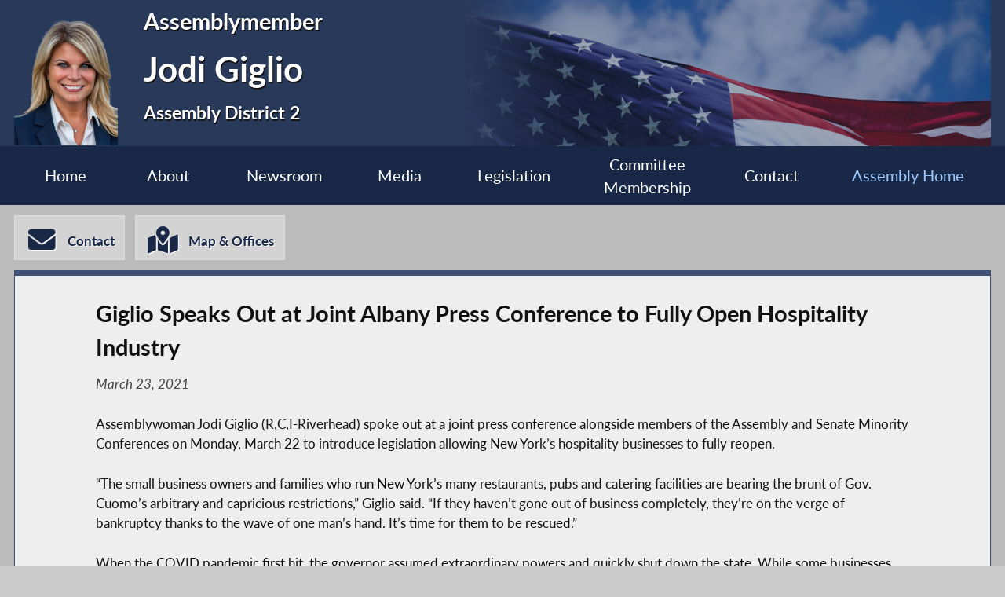

--- FILE ---
content_type: text/html; charset=utf-8
request_url: https://www.nyassembly.gov/mem/Jodi-Giglio/story/96239
body_size: 10696
content:
<!DOCTYPE HTML>
<!--[if lt IE 7]>      <html class="no-js lt-ie9 lt-ie8 lt-ie7" lang="en"> <![endif]-->
<!--[if IE 7]>         <html class="no-js lt-ie9 lt-ie8" lang="en"> <![endif]-->
<!--[if IE 8]>         <html class="no-js lt-ie9" lang="en"> <![endif]-->
<!--[if gt IE 8]><!--> <html lang="en"> <!--<![endif]-->
<head>
    
<!-- Google tag (gtag.js) -->
<script async src="https://www.googletagmanager.com/gtag/js?id=G-6RYKXL59GH"></script>
<script>
  window.dataLayer = window.dataLayer || [];
  function gtag(){dataLayer.push(arguments);}
  gtag('js', new Date());

  gtag('config', 'G-6RYKXL59GH');
</script>
    <meta charset="utf-8">
    <meta name="googlebot"   content="noodp" />
    <meta name="keywords"    content="Jodi, Giglio, Jodi Giglio, Assemblymember, 2, AD 2, District 2, Assembly District 2, New York State Assembly, New York, Assembly, New York State Legislature" />
    <meta name="description" content="News and Information from the New York State Assembly">
    <!-- proper viewport setting that doesn't disable zoom -->
    <meta name="viewport" content="width=device-width, initial-scale=1">

    
    <title> Jodi Giglio - Assembly District 2 |Assembly Member Directory | New York State Assembly </title>

    <link rel="stylesheet" href="/styles/vendor/normalize-v8.0.0.min.css">
<link rel="stylesheet" href="/styles/global.css">
<link rel="stylesheet" href="/scripts/vendor/fontawesome-free-7.0.0-web/css/all.css">
<link rel="stylesheet" href="/scripts/vendor/font-awesome/css/all.css">
<link rel="stylesheet" href="/styles/form_styles.css">
<link rel="stylesheet" href="/styles/story_styles.css">
<link rel="stylesheet" href="/styles/banner_scroll_styles.css">
<link rel="stylesheet" href="/mem/styles/member_styles.css">
<link rel="stylesheet" href="/styles/color_styles.css">
<script src="/scripts/vendor/jquery-3.5.1.min.js" ></script>
</head>

<body class="
    table-1 entity-2 page-23 template-blue ">
    <div id="top"></div>
    <a href="#page-content" class="skip-link">Skip to main content</a>
    <style>
#inner-header{
    background-image: url("/write/upload/member_files/member_headers/mem_flag_image.png");
}
</style>


<!-- header, width of whole page -->
<header id="page-header">

	<!-- inside header, width of content -->
	<div id="inner-header" class="max-wrapper">

        <img class="headshot" src="/write/upload/member_files/002/header_headshot/002.png?hhst=1747936778" height="185" alt=" Jodi Giglio headshot" srcset="/write/upload/member_files/002/header_headshot/002_1500.png?hhst=1747936778 1500w,
                    
/write/upload/member_files/002/header_headshot/002_1000.png?hhst=1747936778 1000w,
                    
/write/upload/member_files/002/header_headshot/002_500.png?hhst=1747936778 500w,
                    
/write/upload/member_files/002/header_headshot/002_250.png?hhst=1747936778 250w" sizes="250px"/> <div class="member-info"><h1 id="head-mem-title">Assemblymember</h1><h1 id="head-mem-name"> Jodi Giglio</h1><h1 id="head-mem-dist">Assembly District 2</h1></div>
        <!-- <a href="/" title="Assembly Home" class="header-bookmark" aria-label="Return to Assembly Home">
            <i class="fa fa-home fa-2x" aria-hidden="true"></i> <span>Assembly Home</span>
        </a> -->
        <span class="overlay"></span>
    </div><!-- end inner-header -->

    


	<nav id="top-menu" aria-label="Main Menu">
		<ul class="main-menu max-wrapper">
		<li id="mem-home"><a href="/mem/Jodi-Giglio/">Home</a></li><li id="mem-about" aria-haspopup="true"><a href="/mem/Jodi-Giglio/about/">About</a><ul class="submenu" aria-label="submenu"><li id="mem-bio">
								<a href="/mem/Jodi-Giglio/bio/"  >Biography
								</a>
							</li><li id="mem-map">
								<a href="/mem/Jodi-Giglio/map/"  >District Map
								</a>
							</li></ul></li><li id="mem-newsroom" aria-haspopup="true"><a href="/mem/Jodi-Giglio/newsroom/">Newsroom</a><ul class="submenu" aria-label="submenu"><li id="mem-press">
								<a href="/mem/Jodi-Giglio/press/"  >Press Releases
								</a>
							</li><li id="mem-postings">
								<a href="/mem/Jodi-Giglio/postings/"  >Publications
								</a>
							</li><li id="mem-articles">
								<a href="/mem/Jodi-Giglio/articles/"  >News Articles
								</a>
							</li></ul></li><li id="mem-media" aria-haspopup="true"><a href="/mem/Jodi-Giglio/media/">Media</a><ul class="submenu" aria-label="submenu"><li id="mem-photos">
								<a href="/mem/Jodi-Giglio/photos/"  >Photos
								</a>
							</li><li id="mem-video">
								<a href="/mem/Jodi-Giglio/video/"  >Video
								</a>
							</li></ul></li><li id="mem-sponsor"><a href="/mem/Jodi-Giglio/sponsor/">Legislation</a></li><li id="mem-comm"><a href="/mem/Jodi-Giglio/comm/">Committee <br> Membership</a></li><li id="mem-contact"><a href="/mem/Jodi-Giglio/contact/">Contact</a></li><li id="assem-home"><a href="/">Assembly Home</a></li>		</ul>
	</nav> <!-- /#member_menu -->


</header>

<div id="social-bar" class="max-wrapper">

    <nav id="contact-icons-wrapper" aria-label="Contact Menu">
        <a href="/mem/Jodi-Giglio/contact/" class="icon-box contact-icon">
                <i class="fas fa-envelope fa-2x"></i> <span>Contact</span>
            </a><a href="/mem/Jodi-Giglio/office/" class="icon-box office-icon">
                <i class="fas fa-map-marked-alt fa-2x"></i> <span>Map & Offices</span>
            </a>    </nav> <!-- /#contact-icons-wrapper -->

</div> <!-- /.social-bar -->



<main id="page-content" class="max-wrapper flex story  story ">

	 <!-- css_id: story-mod element type: module-->
    <section class="page-element module  colspan-12  rowspan-25" id="story-mod">
        <div class="mod-inner"><!-- p tag found --><article class="storytext"><header><h1 id="story-title">Giglio Speaks Out at Joint Albany Press Conference to Fully Open Hospitality Industry</h1>
<div class="story-date">March 23, 2021</div>
</header><p>Assemblywoman Jodi Giglio (R,C,I-Riverhead) spoke out at a joint press conference alongside members of the Assembly and Senate Minority Conferences on Monday, March 22 to introduce legislation allowing New York’s hospitality businesses to fully reopen.</p><p>“The small business owners and families who run New York’s many restaurants, pubs and catering facilities are bearing the brunt of Gov. Cuomo’s arbitrary and capricious restrictions,” Giglio said. “If they haven’t gone out of business completely, they’re on the verge of bankruptcy thanks to the wave of one man’s hand. It’s time for them to be rescued.”</p><p>When the COVID pandemic first hit, the governor assumed extraordinary powers and quickly shut down the state. While some businesses were allowed to reopen, restaurants, pubs and catering halls were hit with an ever-changing series of rules that forced them to close early, limit the number of patrons and only serve alcohol with food.</p><p>“What difference does it make if a restaurant closes at 9 or 10 p.m.? Or if 10 people are at a table or 12?” Giglio asked. “I thought we live in America. I thought we live in a country where we can make our own decisions on where we can eat, with whom and what time we must stop? Are Cuomo’s rules and restrictions really based on science? Does the COVID virus only come out after 10 or 11 p.m. or does the governor even know? Does COVID care if you have food with your drink?”</p><p>Speaking alongside Giglio was Assembly Minority Leader Will Barclay.</p><p> “It’s obvious that we are no longer operating under a system where science is driving decisions,” Barclay said. “There is no data that explains lifting curfews on certain facilities and leaving bars and restaurants off that list. Overturning Gov. Cuomo’s senseless, arbitrary directives is as easy as passing a resolution. It’s time for Majority members to take that step.”</p><p>So far, according to state Comptroller Tom DiNapoli, 160,000 restaurant workers have lost their jobs thanks to the governor’s mandates. Additionally, 1 in 6 restaurants in New York have been forced out of business.</p><p>“These small business owners have loans to pay, rent is due. We cannot sit idly by and let this continue. The trickle-down effect to the ancillary businesses is also immense and a lot of people are suffering. It’s time to act,” Giglio said. </p><p>State legislators from both sides of the aisle have said that the extraordinary powers granted to the governor at the start of the COVID pandemic must be rescinded.</p><p>“The governor turning a blind eye to the plight of these business owners is a key reason why his powers need to be revoked. If he continues to refuse to let this industry off the hook, the elected legislators must step in,” Giglio argued at the state Capitol. “I have said from day one that these decisions are best made by the elected officials closest to the people and now is the time for us to do our job.” </p><p>The assemblywoman concluded, “To my colleagues, it’s time to listen to the pleas of your constituents. It’s time to let restaurants, pubs and catering halls fully open. To the business owners, please hang in there. Help is on the way. To my neighbors, friends and family, continue to take the precautions that will keep you safe. If you don’t feel comfortable going out, stay home. But at least know that as an American living in a state governed by the people and for the people, you will have the choice.”</p></article>
</div><!-- /.mod-inner -->    </section> <!-- /.module -->
</main> <!-- end main content -->
<noscript>
	<link rel='stylesheet' href='/styles/noscript_styles.css'>
</noscript> <!-- footer bar -->
<footer>
	<div class="sub-footer">
		<nav class="max-wrapper" aria-label="Footer Menu">
			<a href="/">Assembly Home</a>			<a href="/mem/">Assembly Member Listing</a>			<a href="/mem/search/">Who is my Assemblymember</a>			<a href="/sitemap/">Sitemap</a>			<a href="mailto:webmaster@nyassembly.gov" target="_blank">Contact Webmaster</a>
			<div id="btt-wrapper" class="footer-col">
				<a href="#top" id="btt" aria-label="Back to top">
					<i class="fa fa-arrow-up fa-2x"></i>
				</a>
			</div>
		</nav>
	</div>
</footer><script src="/scripts/global.js" ></script>
<script src="/scripts/moment.js" ></script>
<script src="/scripts/inputmasking.js" ></script>
<script src="https://www.google.com/recaptcha/api.js" ></script>



	<script>
 $(document).ready(function(){
    // initialize masking for all inputs with the data-mask-type attr
    $.mask();
});
</script>
</body>
</html>


--- FILE ---
content_type: text/css
request_url: https://www.nyassembly.gov/styles/story_styles.css
body_size: 7939
content:
@charset "UTF-8";
/**
    A partial file defining mixins & functions(CSS functions)
    for styles that are reused with different values

    to use: 
        At top od file:
        // Utilities
        @import "mixin"; // <-- this is relative to where the file is ON THE DRIVE. Does not matter once uploaded

        #main-wrapper{
            @include transparentColor(255, 123, 32, .8);
        }
 */
/*
    print out property value to be used as spacing/sizing units
    @param $type [string] - global or relative, let's us know whetehr to use rem or em
    @param $amount [int] - amount to multiply by
  */
/**
 *  TRANSITIONS
 * $property            : a particular property (e.g., background-color), or all
 * $duration            : how long the transition will take, in seconds
 * $timing [optional]   : timing-function; describes how a transition will proceed over its duration, 
 *                  e.g., 'ease, linear, ease-in, ease-out, ease-in-out, step-start, step-end'
 *                  [default: linear]
 * $delay [optional]    : time to delay starting transition
 * 
 */
/**
 *  SHADOWS
 *  
 *  $h                  : horizontal offset; positive will be on the right of the box, negative = left of the box
 *  $v                  : vertical offset; negative = above, positive = below
 *  $blur [optional]    : blur;  0 = sharp, higher = more blurred
 *  $spread [optional]  : spread; positive increase size, negative decrease size, default is 0. Use negative spread when trying for shadow on only one side
 *  $color              : color of the shadow
 *  $inset [keyword]    : if set ot "inset" shadow is inside box instead
 *  
 */
/**
 * ANIMATIONS
 *
 * Each @keyframes at-rule defines what should happen at specific moments during the animation. 
 * For example, 0% is the beginning of the animation and 100% is the end. 
 * These keyframes can then be controlled either by the shorthand animation property, 
 * or its eight sub-properties, to give more control over how those keyframes should be manipulated
 *
 *  SUB-PROPERTIES
 *  
 *      animation-name:             declares the name of the @keyframes at-rule to manipulate.
        animation-duration:         the length of time it takes for an animation to complete one cycle.
        animation-timing-function:  establishes preset acceleration curves such as ease or linear.
        animation-delay:            the time between the element being loaded and the start of the animation sequence.
        animation-direction:        sets the direction of the animation after the cycle. Its default resets on each cycle.
        animation-iteration-count:  the number of times the animation should be performed.
        animation-fill-mode:        sets which values are applied before/after the animation.
                                    For example, you can set the last state of the animation to remain on screen, 
                                    or you can set it to switch back to before when the animation began.
        animation-play-state:       pause/play the animation.

 */
/**
 *  BORDER RADIUS
 *
 * $radius : size of radius
 * 
 */
/**
*   @param {string} name of the breakpoint to use
*   It checks whether the asked breakpoint exist in the breakpoints map
*   If it exists, it prints a media query based on the value of the asked breakpoint
*   If it doesn’t, it warns the user to check their code

EX) $breakpoints: (
  'small'  : ( min-width:  767px ),
  'medium' : ( min-width:  992px ),
  'large'  : ( min-width: 1200px )
);

*   Author: Hugo Giraudel
*   source: https://www.sitepoint.com/managing-responsive-breakpoints-sass/

*/
.story .module {
  border-bottom: none;
  flex-grow: 1;
  margin-bottom: 0;
}

#press-story-mod {
  min-height: 100%;
}

.story .mod-inner {
  max-height: 100%;
  overflow: auto;
}
.story .mod-inner hr {
  margin: 1em 0;
  padding: 0;
}

.story article {
  margin: 0 auto;
  max-width: 60rem;
  padding-bottom: 1.5rem;
}

.story .module header:not(.story-banner) {
  display: block;
  margin-bottom: 0.75rem;
}
.story .module header:not(.story-banner):empty {
  display: none;
}

.story-banner {
  margin-bottom: 0.75rem;
  margin-left: auto;
  margin-right: auto;
  max-width: 100%;
}
.story-banner img {
  display: block;
  margin-left: auto;
  margin-right: auto;
  max-width: 100%;
  text-align: center;
}

#story-title {
  color: #111111;
  font-size: clamp(1em, calc(1.6rem + .1vw), 4em);
  margin-bottom: 0.75rem;
}

.module header h2.storysub {
  font-size: 1.4rem;
  font-style: italic;
  margin-bottom: 0.75rem;
  margin-left: auto;
  margin-right: auto;
}

.story .slider-wrapper {
  margin-bottom: 1.5rem;
}

.story-date {
  color: #444444;
  font-style: italic;
  margin: 0;
}

.story .inline-wrapper {
  max-width: 60rem;
}

.table-5.entity-20 .story header {
  margin-top: 0;
  text-align: center;
}

.table-5.entity-20 .story .story-date,
.table-5.entity-41 .story .story-date {
  color: #111111;
  font-style: normal;
  margin-bottom: 0.75rem;
  text-align: right;
}

.table-5.entity-41 .story .story-date {
  text-align: left;
}

.story .links {
  margin: 0 auto;
  text-align: center;
}

.storyimage {
  background-color: #DDDDDD;
  font-size: 0.9em;
  font-style: italic;
  padding: 0.375rem;
}
.storyimage img {
  width: 100%;
}

.memstoryimg1 {
  margin: 0px auto 0.75rem;
}

.memstoryimg2 {
  float: right;
  margin: 0px 0px 0.375rem 0.375rem;
}

.back-button {
  display: block;
  margin-top: 3rem;
  padding: 0.75rem;
  width: 25%;
}

.nf-section {
  margin: 1.5rem auto;
  max-width: 60rem;
}
.nf-section .search-form {
  margin-bottom: 1.5rem;
}
.nf-section .search-button {
  padding: 0.75rem;
  width: 25%;
}
.nf-section .search-box {
  padding: 0.75rem;
  width: calc(50% - (1.5rem/2));
}

figure {
  background-color: #CCCCCC;
  border: 1px solid #AAAAAA;
  box-sizing: border-box;
  font-size: 0.95em;
  font-style: italic;
  margin: 0 0 0.75rem 0;
  padding: 0.75rem;
  text-align: center;
}
figure img {
  border: 1px solid #AAAAAA;
  margin: 0 auto;
  max-width: 100%;
}
figure figcaption {
  margin-top: 0.75rem;
}
figure.photo-no-bg, figure.video-no-bg {
  background-color: transparent;
  border: none;
  margin: 0 0 0.75rem 0;
  padding: 0;
}
figure.photo-no-bg img, figure.video-no-bg img {
  border: none;
}
figure.photo-left, figure.video-left, figure.insert_photo_left, figure.insert_video_left {
  clear: left;
  float: left;
  margin-right: 0.75rem;
  margin-top: 1.125rem;
  max-width: 60%;
}
figure.photo-center, figure.video-center {
  float: none;
  margin-bottom: 15px;
  margin-left: auto;
  margin-right: auto;
  margin-top: 15px;
}
figure.photo-right, figure.video-right, figure.insert_photo_right, figure.insert_video_left {
  clear: right;
  float: right;
  margin-left: 0.75rem;
  max-width: 60%;
}
figure.photo-button {
  background-color: transparent;
  border: none;
  max-width: 30%;
  padding: 0;
}
figure.photo-button img {
  border: none;
}

figure.table {
  background-color: #EEEEEE;
  border: none;
  font-size: 1em;
  font-style: normal;
  margin: 0 0 0.75rem 0;
  text-align: left;
}

.table-1 main.story,
.table-3 main.story {
  display: block;
}
.table-1 main.story .colspan-8,
.table-3 main.story .colspan-8 {
  float: left;
  margin-bottom: 1.5rem;
  margin-right: 0.75rem;
  width: calc(70% - (1.5rem / 2));
}
.table-1 main.story .colspan-6,
.table-3 main.story .colspan-6 {
  float: left;
  margin-right: 0.75rem;
  width: calc(50% - (1.5rem / 2));
}
.table-1 main.story .colspan-4,
.table-3 main.story .colspan-4 {
  float: right;
  margin-bottom: 1.5rem;
  width: calc(30% - (1.5rem / 2));
}
@media (max-width: 960px) {
  .table-1 main.story .colspan-8,
.table-1 main.story .colspan-6,
.table-1 main.story .colspan-4,
.table-3 main.story .colspan-8,
.table-3 main.story .colspan-6,
.table-3 main.story .colspan-4 {
    float: none;
    margin-right: 0;
    width: 100%;
  }
}

/*# sourceMappingURL=story_styles.css.map */
